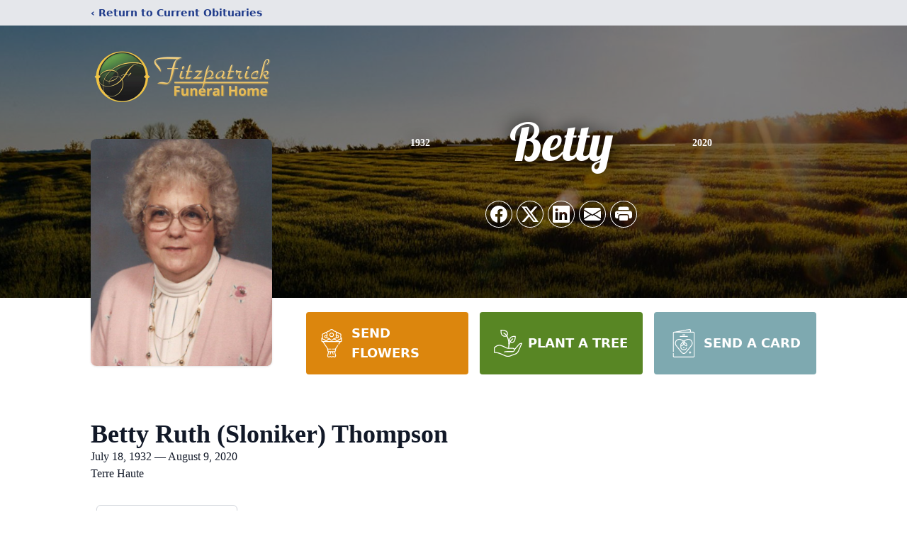

--- FILE ---
content_type: text/html; charset=utf-8
request_url: https://www.google.com/recaptcha/enterprise/anchor?ar=1&k=6LdgFSYpAAAAALUjCVDV_d86Rey9z-NB6TAeRjHK&co=aHR0cHM6Ly93d3cuZml0enBhdHJpY2stZnVuZXJhbGhvbWUuY29tOjQ0Mw..&hl=en&type=image&v=PoyoqOPhxBO7pBk68S4YbpHZ&theme=light&size=invisible&badge=bottomright&anchor-ms=20000&execute-ms=30000&cb=i56vdptcdtyp
body_size: 48834
content:
<!DOCTYPE HTML><html dir="ltr" lang="en"><head><meta http-equiv="Content-Type" content="text/html; charset=UTF-8">
<meta http-equiv="X-UA-Compatible" content="IE=edge">
<title>reCAPTCHA</title>
<style type="text/css">
/* cyrillic-ext */
@font-face {
  font-family: 'Roboto';
  font-style: normal;
  font-weight: 400;
  font-stretch: 100%;
  src: url(//fonts.gstatic.com/s/roboto/v48/KFO7CnqEu92Fr1ME7kSn66aGLdTylUAMa3GUBHMdazTgWw.woff2) format('woff2');
  unicode-range: U+0460-052F, U+1C80-1C8A, U+20B4, U+2DE0-2DFF, U+A640-A69F, U+FE2E-FE2F;
}
/* cyrillic */
@font-face {
  font-family: 'Roboto';
  font-style: normal;
  font-weight: 400;
  font-stretch: 100%;
  src: url(//fonts.gstatic.com/s/roboto/v48/KFO7CnqEu92Fr1ME7kSn66aGLdTylUAMa3iUBHMdazTgWw.woff2) format('woff2');
  unicode-range: U+0301, U+0400-045F, U+0490-0491, U+04B0-04B1, U+2116;
}
/* greek-ext */
@font-face {
  font-family: 'Roboto';
  font-style: normal;
  font-weight: 400;
  font-stretch: 100%;
  src: url(//fonts.gstatic.com/s/roboto/v48/KFO7CnqEu92Fr1ME7kSn66aGLdTylUAMa3CUBHMdazTgWw.woff2) format('woff2');
  unicode-range: U+1F00-1FFF;
}
/* greek */
@font-face {
  font-family: 'Roboto';
  font-style: normal;
  font-weight: 400;
  font-stretch: 100%;
  src: url(//fonts.gstatic.com/s/roboto/v48/KFO7CnqEu92Fr1ME7kSn66aGLdTylUAMa3-UBHMdazTgWw.woff2) format('woff2');
  unicode-range: U+0370-0377, U+037A-037F, U+0384-038A, U+038C, U+038E-03A1, U+03A3-03FF;
}
/* math */
@font-face {
  font-family: 'Roboto';
  font-style: normal;
  font-weight: 400;
  font-stretch: 100%;
  src: url(//fonts.gstatic.com/s/roboto/v48/KFO7CnqEu92Fr1ME7kSn66aGLdTylUAMawCUBHMdazTgWw.woff2) format('woff2');
  unicode-range: U+0302-0303, U+0305, U+0307-0308, U+0310, U+0312, U+0315, U+031A, U+0326-0327, U+032C, U+032F-0330, U+0332-0333, U+0338, U+033A, U+0346, U+034D, U+0391-03A1, U+03A3-03A9, U+03B1-03C9, U+03D1, U+03D5-03D6, U+03F0-03F1, U+03F4-03F5, U+2016-2017, U+2034-2038, U+203C, U+2040, U+2043, U+2047, U+2050, U+2057, U+205F, U+2070-2071, U+2074-208E, U+2090-209C, U+20D0-20DC, U+20E1, U+20E5-20EF, U+2100-2112, U+2114-2115, U+2117-2121, U+2123-214F, U+2190, U+2192, U+2194-21AE, U+21B0-21E5, U+21F1-21F2, U+21F4-2211, U+2213-2214, U+2216-22FF, U+2308-230B, U+2310, U+2319, U+231C-2321, U+2336-237A, U+237C, U+2395, U+239B-23B7, U+23D0, U+23DC-23E1, U+2474-2475, U+25AF, U+25B3, U+25B7, U+25BD, U+25C1, U+25CA, U+25CC, U+25FB, U+266D-266F, U+27C0-27FF, U+2900-2AFF, U+2B0E-2B11, U+2B30-2B4C, U+2BFE, U+3030, U+FF5B, U+FF5D, U+1D400-1D7FF, U+1EE00-1EEFF;
}
/* symbols */
@font-face {
  font-family: 'Roboto';
  font-style: normal;
  font-weight: 400;
  font-stretch: 100%;
  src: url(//fonts.gstatic.com/s/roboto/v48/KFO7CnqEu92Fr1ME7kSn66aGLdTylUAMaxKUBHMdazTgWw.woff2) format('woff2');
  unicode-range: U+0001-000C, U+000E-001F, U+007F-009F, U+20DD-20E0, U+20E2-20E4, U+2150-218F, U+2190, U+2192, U+2194-2199, U+21AF, U+21E6-21F0, U+21F3, U+2218-2219, U+2299, U+22C4-22C6, U+2300-243F, U+2440-244A, U+2460-24FF, U+25A0-27BF, U+2800-28FF, U+2921-2922, U+2981, U+29BF, U+29EB, U+2B00-2BFF, U+4DC0-4DFF, U+FFF9-FFFB, U+10140-1018E, U+10190-1019C, U+101A0, U+101D0-101FD, U+102E0-102FB, U+10E60-10E7E, U+1D2C0-1D2D3, U+1D2E0-1D37F, U+1F000-1F0FF, U+1F100-1F1AD, U+1F1E6-1F1FF, U+1F30D-1F30F, U+1F315, U+1F31C, U+1F31E, U+1F320-1F32C, U+1F336, U+1F378, U+1F37D, U+1F382, U+1F393-1F39F, U+1F3A7-1F3A8, U+1F3AC-1F3AF, U+1F3C2, U+1F3C4-1F3C6, U+1F3CA-1F3CE, U+1F3D4-1F3E0, U+1F3ED, U+1F3F1-1F3F3, U+1F3F5-1F3F7, U+1F408, U+1F415, U+1F41F, U+1F426, U+1F43F, U+1F441-1F442, U+1F444, U+1F446-1F449, U+1F44C-1F44E, U+1F453, U+1F46A, U+1F47D, U+1F4A3, U+1F4B0, U+1F4B3, U+1F4B9, U+1F4BB, U+1F4BF, U+1F4C8-1F4CB, U+1F4D6, U+1F4DA, U+1F4DF, U+1F4E3-1F4E6, U+1F4EA-1F4ED, U+1F4F7, U+1F4F9-1F4FB, U+1F4FD-1F4FE, U+1F503, U+1F507-1F50B, U+1F50D, U+1F512-1F513, U+1F53E-1F54A, U+1F54F-1F5FA, U+1F610, U+1F650-1F67F, U+1F687, U+1F68D, U+1F691, U+1F694, U+1F698, U+1F6AD, U+1F6B2, U+1F6B9-1F6BA, U+1F6BC, U+1F6C6-1F6CF, U+1F6D3-1F6D7, U+1F6E0-1F6EA, U+1F6F0-1F6F3, U+1F6F7-1F6FC, U+1F700-1F7FF, U+1F800-1F80B, U+1F810-1F847, U+1F850-1F859, U+1F860-1F887, U+1F890-1F8AD, U+1F8B0-1F8BB, U+1F8C0-1F8C1, U+1F900-1F90B, U+1F93B, U+1F946, U+1F984, U+1F996, U+1F9E9, U+1FA00-1FA6F, U+1FA70-1FA7C, U+1FA80-1FA89, U+1FA8F-1FAC6, U+1FACE-1FADC, U+1FADF-1FAE9, U+1FAF0-1FAF8, U+1FB00-1FBFF;
}
/* vietnamese */
@font-face {
  font-family: 'Roboto';
  font-style: normal;
  font-weight: 400;
  font-stretch: 100%;
  src: url(//fonts.gstatic.com/s/roboto/v48/KFO7CnqEu92Fr1ME7kSn66aGLdTylUAMa3OUBHMdazTgWw.woff2) format('woff2');
  unicode-range: U+0102-0103, U+0110-0111, U+0128-0129, U+0168-0169, U+01A0-01A1, U+01AF-01B0, U+0300-0301, U+0303-0304, U+0308-0309, U+0323, U+0329, U+1EA0-1EF9, U+20AB;
}
/* latin-ext */
@font-face {
  font-family: 'Roboto';
  font-style: normal;
  font-weight: 400;
  font-stretch: 100%;
  src: url(//fonts.gstatic.com/s/roboto/v48/KFO7CnqEu92Fr1ME7kSn66aGLdTylUAMa3KUBHMdazTgWw.woff2) format('woff2');
  unicode-range: U+0100-02BA, U+02BD-02C5, U+02C7-02CC, U+02CE-02D7, U+02DD-02FF, U+0304, U+0308, U+0329, U+1D00-1DBF, U+1E00-1E9F, U+1EF2-1EFF, U+2020, U+20A0-20AB, U+20AD-20C0, U+2113, U+2C60-2C7F, U+A720-A7FF;
}
/* latin */
@font-face {
  font-family: 'Roboto';
  font-style: normal;
  font-weight: 400;
  font-stretch: 100%;
  src: url(//fonts.gstatic.com/s/roboto/v48/KFO7CnqEu92Fr1ME7kSn66aGLdTylUAMa3yUBHMdazQ.woff2) format('woff2');
  unicode-range: U+0000-00FF, U+0131, U+0152-0153, U+02BB-02BC, U+02C6, U+02DA, U+02DC, U+0304, U+0308, U+0329, U+2000-206F, U+20AC, U+2122, U+2191, U+2193, U+2212, U+2215, U+FEFF, U+FFFD;
}
/* cyrillic-ext */
@font-face {
  font-family: 'Roboto';
  font-style: normal;
  font-weight: 500;
  font-stretch: 100%;
  src: url(//fonts.gstatic.com/s/roboto/v48/KFO7CnqEu92Fr1ME7kSn66aGLdTylUAMa3GUBHMdazTgWw.woff2) format('woff2');
  unicode-range: U+0460-052F, U+1C80-1C8A, U+20B4, U+2DE0-2DFF, U+A640-A69F, U+FE2E-FE2F;
}
/* cyrillic */
@font-face {
  font-family: 'Roboto';
  font-style: normal;
  font-weight: 500;
  font-stretch: 100%;
  src: url(//fonts.gstatic.com/s/roboto/v48/KFO7CnqEu92Fr1ME7kSn66aGLdTylUAMa3iUBHMdazTgWw.woff2) format('woff2');
  unicode-range: U+0301, U+0400-045F, U+0490-0491, U+04B0-04B1, U+2116;
}
/* greek-ext */
@font-face {
  font-family: 'Roboto';
  font-style: normal;
  font-weight: 500;
  font-stretch: 100%;
  src: url(//fonts.gstatic.com/s/roboto/v48/KFO7CnqEu92Fr1ME7kSn66aGLdTylUAMa3CUBHMdazTgWw.woff2) format('woff2');
  unicode-range: U+1F00-1FFF;
}
/* greek */
@font-face {
  font-family: 'Roboto';
  font-style: normal;
  font-weight: 500;
  font-stretch: 100%;
  src: url(//fonts.gstatic.com/s/roboto/v48/KFO7CnqEu92Fr1ME7kSn66aGLdTylUAMa3-UBHMdazTgWw.woff2) format('woff2');
  unicode-range: U+0370-0377, U+037A-037F, U+0384-038A, U+038C, U+038E-03A1, U+03A3-03FF;
}
/* math */
@font-face {
  font-family: 'Roboto';
  font-style: normal;
  font-weight: 500;
  font-stretch: 100%;
  src: url(//fonts.gstatic.com/s/roboto/v48/KFO7CnqEu92Fr1ME7kSn66aGLdTylUAMawCUBHMdazTgWw.woff2) format('woff2');
  unicode-range: U+0302-0303, U+0305, U+0307-0308, U+0310, U+0312, U+0315, U+031A, U+0326-0327, U+032C, U+032F-0330, U+0332-0333, U+0338, U+033A, U+0346, U+034D, U+0391-03A1, U+03A3-03A9, U+03B1-03C9, U+03D1, U+03D5-03D6, U+03F0-03F1, U+03F4-03F5, U+2016-2017, U+2034-2038, U+203C, U+2040, U+2043, U+2047, U+2050, U+2057, U+205F, U+2070-2071, U+2074-208E, U+2090-209C, U+20D0-20DC, U+20E1, U+20E5-20EF, U+2100-2112, U+2114-2115, U+2117-2121, U+2123-214F, U+2190, U+2192, U+2194-21AE, U+21B0-21E5, U+21F1-21F2, U+21F4-2211, U+2213-2214, U+2216-22FF, U+2308-230B, U+2310, U+2319, U+231C-2321, U+2336-237A, U+237C, U+2395, U+239B-23B7, U+23D0, U+23DC-23E1, U+2474-2475, U+25AF, U+25B3, U+25B7, U+25BD, U+25C1, U+25CA, U+25CC, U+25FB, U+266D-266F, U+27C0-27FF, U+2900-2AFF, U+2B0E-2B11, U+2B30-2B4C, U+2BFE, U+3030, U+FF5B, U+FF5D, U+1D400-1D7FF, U+1EE00-1EEFF;
}
/* symbols */
@font-face {
  font-family: 'Roboto';
  font-style: normal;
  font-weight: 500;
  font-stretch: 100%;
  src: url(//fonts.gstatic.com/s/roboto/v48/KFO7CnqEu92Fr1ME7kSn66aGLdTylUAMaxKUBHMdazTgWw.woff2) format('woff2');
  unicode-range: U+0001-000C, U+000E-001F, U+007F-009F, U+20DD-20E0, U+20E2-20E4, U+2150-218F, U+2190, U+2192, U+2194-2199, U+21AF, U+21E6-21F0, U+21F3, U+2218-2219, U+2299, U+22C4-22C6, U+2300-243F, U+2440-244A, U+2460-24FF, U+25A0-27BF, U+2800-28FF, U+2921-2922, U+2981, U+29BF, U+29EB, U+2B00-2BFF, U+4DC0-4DFF, U+FFF9-FFFB, U+10140-1018E, U+10190-1019C, U+101A0, U+101D0-101FD, U+102E0-102FB, U+10E60-10E7E, U+1D2C0-1D2D3, U+1D2E0-1D37F, U+1F000-1F0FF, U+1F100-1F1AD, U+1F1E6-1F1FF, U+1F30D-1F30F, U+1F315, U+1F31C, U+1F31E, U+1F320-1F32C, U+1F336, U+1F378, U+1F37D, U+1F382, U+1F393-1F39F, U+1F3A7-1F3A8, U+1F3AC-1F3AF, U+1F3C2, U+1F3C4-1F3C6, U+1F3CA-1F3CE, U+1F3D4-1F3E0, U+1F3ED, U+1F3F1-1F3F3, U+1F3F5-1F3F7, U+1F408, U+1F415, U+1F41F, U+1F426, U+1F43F, U+1F441-1F442, U+1F444, U+1F446-1F449, U+1F44C-1F44E, U+1F453, U+1F46A, U+1F47D, U+1F4A3, U+1F4B0, U+1F4B3, U+1F4B9, U+1F4BB, U+1F4BF, U+1F4C8-1F4CB, U+1F4D6, U+1F4DA, U+1F4DF, U+1F4E3-1F4E6, U+1F4EA-1F4ED, U+1F4F7, U+1F4F9-1F4FB, U+1F4FD-1F4FE, U+1F503, U+1F507-1F50B, U+1F50D, U+1F512-1F513, U+1F53E-1F54A, U+1F54F-1F5FA, U+1F610, U+1F650-1F67F, U+1F687, U+1F68D, U+1F691, U+1F694, U+1F698, U+1F6AD, U+1F6B2, U+1F6B9-1F6BA, U+1F6BC, U+1F6C6-1F6CF, U+1F6D3-1F6D7, U+1F6E0-1F6EA, U+1F6F0-1F6F3, U+1F6F7-1F6FC, U+1F700-1F7FF, U+1F800-1F80B, U+1F810-1F847, U+1F850-1F859, U+1F860-1F887, U+1F890-1F8AD, U+1F8B0-1F8BB, U+1F8C0-1F8C1, U+1F900-1F90B, U+1F93B, U+1F946, U+1F984, U+1F996, U+1F9E9, U+1FA00-1FA6F, U+1FA70-1FA7C, U+1FA80-1FA89, U+1FA8F-1FAC6, U+1FACE-1FADC, U+1FADF-1FAE9, U+1FAF0-1FAF8, U+1FB00-1FBFF;
}
/* vietnamese */
@font-face {
  font-family: 'Roboto';
  font-style: normal;
  font-weight: 500;
  font-stretch: 100%;
  src: url(//fonts.gstatic.com/s/roboto/v48/KFO7CnqEu92Fr1ME7kSn66aGLdTylUAMa3OUBHMdazTgWw.woff2) format('woff2');
  unicode-range: U+0102-0103, U+0110-0111, U+0128-0129, U+0168-0169, U+01A0-01A1, U+01AF-01B0, U+0300-0301, U+0303-0304, U+0308-0309, U+0323, U+0329, U+1EA0-1EF9, U+20AB;
}
/* latin-ext */
@font-face {
  font-family: 'Roboto';
  font-style: normal;
  font-weight: 500;
  font-stretch: 100%;
  src: url(//fonts.gstatic.com/s/roboto/v48/KFO7CnqEu92Fr1ME7kSn66aGLdTylUAMa3KUBHMdazTgWw.woff2) format('woff2');
  unicode-range: U+0100-02BA, U+02BD-02C5, U+02C7-02CC, U+02CE-02D7, U+02DD-02FF, U+0304, U+0308, U+0329, U+1D00-1DBF, U+1E00-1E9F, U+1EF2-1EFF, U+2020, U+20A0-20AB, U+20AD-20C0, U+2113, U+2C60-2C7F, U+A720-A7FF;
}
/* latin */
@font-face {
  font-family: 'Roboto';
  font-style: normal;
  font-weight: 500;
  font-stretch: 100%;
  src: url(//fonts.gstatic.com/s/roboto/v48/KFO7CnqEu92Fr1ME7kSn66aGLdTylUAMa3yUBHMdazQ.woff2) format('woff2');
  unicode-range: U+0000-00FF, U+0131, U+0152-0153, U+02BB-02BC, U+02C6, U+02DA, U+02DC, U+0304, U+0308, U+0329, U+2000-206F, U+20AC, U+2122, U+2191, U+2193, U+2212, U+2215, U+FEFF, U+FFFD;
}
/* cyrillic-ext */
@font-face {
  font-family: 'Roboto';
  font-style: normal;
  font-weight: 900;
  font-stretch: 100%;
  src: url(//fonts.gstatic.com/s/roboto/v48/KFO7CnqEu92Fr1ME7kSn66aGLdTylUAMa3GUBHMdazTgWw.woff2) format('woff2');
  unicode-range: U+0460-052F, U+1C80-1C8A, U+20B4, U+2DE0-2DFF, U+A640-A69F, U+FE2E-FE2F;
}
/* cyrillic */
@font-face {
  font-family: 'Roboto';
  font-style: normal;
  font-weight: 900;
  font-stretch: 100%;
  src: url(//fonts.gstatic.com/s/roboto/v48/KFO7CnqEu92Fr1ME7kSn66aGLdTylUAMa3iUBHMdazTgWw.woff2) format('woff2');
  unicode-range: U+0301, U+0400-045F, U+0490-0491, U+04B0-04B1, U+2116;
}
/* greek-ext */
@font-face {
  font-family: 'Roboto';
  font-style: normal;
  font-weight: 900;
  font-stretch: 100%;
  src: url(//fonts.gstatic.com/s/roboto/v48/KFO7CnqEu92Fr1ME7kSn66aGLdTylUAMa3CUBHMdazTgWw.woff2) format('woff2');
  unicode-range: U+1F00-1FFF;
}
/* greek */
@font-face {
  font-family: 'Roboto';
  font-style: normal;
  font-weight: 900;
  font-stretch: 100%;
  src: url(//fonts.gstatic.com/s/roboto/v48/KFO7CnqEu92Fr1ME7kSn66aGLdTylUAMa3-UBHMdazTgWw.woff2) format('woff2');
  unicode-range: U+0370-0377, U+037A-037F, U+0384-038A, U+038C, U+038E-03A1, U+03A3-03FF;
}
/* math */
@font-face {
  font-family: 'Roboto';
  font-style: normal;
  font-weight: 900;
  font-stretch: 100%;
  src: url(//fonts.gstatic.com/s/roboto/v48/KFO7CnqEu92Fr1ME7kSn66aGLdTylUAMawCUBHMdazTgWw.woff2) format('woff2');
  unicode-range: U+0302-0303, U+0305, U+0307-0308, U+0310, U+0312, U+0315, U+031A, U+0326-0327, U+032C, U+032F-0330, U+0332-0333, U+0338, U+033A, U+0346, U+034D, U+0391-03A1, U+03A3-03A9, U+03B1-03C9, U+03D1, U+03D5-03D6, U+03F0-03F1, U+03F4-03F5, U+2016-2017, U+2034-2038, U+203C, U+2040, U+2043, U+2047, U+2050, U+2057, U+205F, U+2070-2071, U+2074-208E, U+2090-209C, U+20D0-20DC, U+20E1, U+20E5-20EF, U+2100-2112, U+2114-2115, U+2117-2121, U+2123-214F, U+2190, U+2192, U+2194-21AE, U+21B0-21E5, U+21F1-21F2, U+21F4-2211, U+2213-2214, U+2216-22FF, U+2308-230B, U+2310, U+2319, U+231C-2321, U+2336-237A, U+237C, U+2395, U+239B-23B7, U+23D0, U+23DC-23E1, U+2474-2475, U+25AF, U+25B3, U+25B7, U+25BD, U+25C1, U+25CA, U+25CC, U+25FB, U+266D-266F, U+27C0-27FF, U+2900-2AFF, U+2B0E-2B11, U+2B30-2B4C, U+2BFE, U+3030, U+FF5B, U+FF5D, U+1D400-1D7FF, U+1EE00-1EEFF;
}
/* symbols */
@font-face {
  font-family: 'Roboto';
  font-style: normal;
  font-weight: 900;
  font-stretch: 100%;
  src: url(//fonts.gstatic.com/s/roboto/v48/KFO7CnqEu92Fr1ME7kSn66aGLdTylUAMaxKUBHMdazTgWw.woff2) format('woff2');
  unicode-range: U+0001-000C, U+000E-001F, U+007F-009F, U+20DD-20E0, U+20E2-20E4, U+2150-218F, U+2190, U+2192, U+2194-2199, U+21AF, U+21E6-21F0, U+21F3, U+2218-2219, U+2299, U+22C4-22C6, U+2300-243F, U+2440-244A, U+2460-24FF, U+25A0-27BF, U+2800-28FF, U+2921-2922, U+2981, U+29BF, U+29EB, U+2B00-2BFF, U+4DC0-4DFF, U+FFF9-FFFB, U+10140-1018E, U+10190-1019C, U+101A0, U+101D0-101FD, U+102E0-102FB, U+10E60-10E7E, U+1D2C0-1D2D3, U+1D2E0-1D37F, U+1F000-1F0FF, U+1F100-1F1AD, U+1F1E6-1F1FF, U+1F30D-1F30F, U+1F315, U+1F31C, U+1F31E, U+1F320-1F32C, U+1F336, U+1F378, U+1F37D, U+1F382, U+1F393-1F39F, U+1F3A7-1F3A8, U+1F3AC-1F3AF, U+1F3C2, U+1F3C4-1F3C6, U+1F3CA-1F3CE, U+1F3D4-1F3E0, U+1F3ED, U+1F3F1-1F3F3, U+1F3F5-1F3F7, U+1F408, U+1F415, U+1F41F, U+1F426, U+1F43F, U+1F441-1F442, U+1F444, U+1F446-1F449, U+1F44C-1F44E, U+1F453, U+1F46A, U+1F47D, U+1F4A3, U+1F4B0, U+1F4B3, U+1F4B9, U+1F4BB, U+1F4BF, U+1F4C8-1F4CB, U+1F4D6, U+1F4DA, U+1F4DF, U+1F4E3-1F4E6, U+1F4EA-1F4ED, U+1F4F7, U+1F4F9-1F4FB, U+1F4FD-1F4FE, U+1F503, U+1F507-1F50B, U+1F50D, U+1F512-1F513, U+1F53E-1F54A, U+1F54F-1F5FA, U+1F610, U+1F650-1F67F, U+1F687, U+1F68D, U+1F691, U+1F694, U+1F698, U+1F6AD, U+1F6B2, U+1F6B9-1F6BA, U+1F6BC, U+1F6C6-1F6CF, U+1F6D3-1F6D7, U+1F6E0-1F6EA, U+1F6F0-1F6F3, U+1F6F7-1F6FC, U+1F700-1F7FF, U+1F800-1F80B, U+1F810-1F847, U+1F850-1F859, U+1F860-1F887, U+1F890-1F8AD, U+1F8B0-1F8BB, U+1F8C0-1F8C1, U+1F900-1F90B, U+1F93B, U+1F946, U+1F984, U+1F996, U+1F9E9, U+1FA00-1FA6F, U+1FA70-1FA7C, U+1FA80-1FA89, U+1FA8F-1FAC6, U+1FACE-1FADC, U+1FADF-1FAE9, U+1FAF0-1FAF8, U+1FB00-1FBFF;
}
/* vietnamese */
@font-face {
  font-family: 'Roboto';
  font-style: normal;
  font-weight: 900;
  font-stretch: 100%;
  src: url(//fonts.gstatic.com/s/roboto/v48/KFO7CnqEu92Fr1ME7kSn66aGLdTylUAMa3OUBHMdazTgWw.woff2) format('woff2');
  unicode-range: U+0102-0103, U+0110-0111, U+0128-0129, U+0168-0169, U+01A0-01A1, U+01AF-01B0, U+0300-0301, U+0303-0304, U+0308-0309, U+0323, U+0329, U+1EA0-1EF9, U+20AB;
}
/* latin-ext */
@font-face {
  font-family: 'Roboto';
  font-style: normal;
  font-weight: 900;
  font-stretch: 100%;
  src: url(//fonts.gstatic.com/s/roboto/v48/KFO7CnqEu92Fr1ME7kSn66aGLdTylUAMa3KUBHMdazTgWw.woff2) format('woff2');
  unicode-range: U+0100-02BA, U+02BD-02C5, U+02C7-02CC, U+02CE-02D7, U+02DD-02FF, U+0304, U+0308, U+0329, U+1D00-1DBF, U+1E00-1E9F, U+1EF2-1EFF, U+2020, U+20A0-20AB, U+20AD-20C0, U+2113, U+2C60-2C7F, U+A720-A7FF;
}
/* latin */
@font-face {
  font-family: 'Roboto';
  font-style: normal;
  font-weight: 900;
  font-stretch: 100%;
  src: url(//fonts.gstatic.com/s/roboto/v48/KFO7CnqEu92Fr1ME7kSn66aGLdTylUAMa3yUBHMdazQ.woff2) format('woff2');
  unicode-range: U+0000-00FF, U+0131, U+0152-0153, U+02BB-02BC, U+02C6, U+02DA, U+02DC, U+0304, U+0308, U+0329, U+2000-206F, U+20AC, U+2122, U+2191, U+2193, U+2212, U+2215, U+FEFF, U+FFFD;
}

</style>
<link rel="stylesheet" type="text/css" href="https://www.gstatic.com/recaptcha/releases/PoyoqOPhxBO7pBk68S4YbpHZ/styles__ltr.css">
<script nonce="WCjnH5V3EtuSCV54O0wCWQ" type="text/javascript">window['__recaptcha_api'] = 'https://www.google.com/recaptcha/enterprise/';</script>
<script type="text/javascript" src="https://www.gstatic.com/recaptcha/releases/PoyoqOPhxBO7pBk68S4YbpHZ/recaptcha__en.js" nonce="WCjnH5V3EtuSCV54O0wCWQ">
      
    </script></head>
<body><div id="rc-anchor-alert" class="rc-anchor-alert"></div>
<input type="hidden" id="recaptcha-token" value="[base64]">
<script type="text/javascript" nonce="WCjnH5V3EtuSCV54O0wCWQ">
      recaptcha.anchor.Main.init("[\x22ainput\x22,[\x22bgdata\x22,\x22\x22,\[base64]/[base64]/[base64]/KE4oMTI0LHYsdi5HKSxMWihsLHYpKTpOKDEyNCx2LGwpLFYpLHYpLFQpKSxGKDE3MSx2KX0scjc9ZnVuY3Rpb24obCl7cmV0dXJuIGx9LEM9ZnVuY3Rpb24obCxWLHYpe04odixsLFYpLFZbYWtdPTI3OTZ9LG49ZnVuY3Rpb24obCxWKXtWLlg9KChWLlg/[base64]/[base64]/[base64]/[base64]/[base64]/[base64]/[base64]/[base64]/[base64]/[base64]/[base64]\\u003d\x22,\[base64]\x22,\x22Zgliw6ZELmHCm8O3I8OHwqzDv8Kcw5/Doxk4w5vCs8KQwpILw6jChyjCm8OIwp/CusKDwqcpISXCsFFIasOuZsKgaMKCBMO0XsO7w5R6EAXDmsKsbMOWbzt3A8Kdw7YLw63Cm8Kawqcww6zDs8O7w7/DpXdsQxxKVDx4Ky7Dl8OYw7DCrcO8VjxEACfCnsKGKkxDw75ZZ0hYw7QveS9YDcKHw7/CogIjaMOmW8OxY8K2w7dLw7PDrSRqw5vDpsOAccKWFcKGI8O/[base64]/[base64]/wpcramRhw6EAwq7CqMO3w61zB8K6YMODDMKSA1fChWrDqwMtw7XCpsOzbi4+QmrDuzggL0nCgMKYT2bDsDnDlUnCuGoNw49KbD/CmMODWcKNw5jCpMK1w5XCgk8/JMKiVyHDocKFw4/CjyHCiCrClsOyR8O9VcKNw51bwr/[base64]/DglDDn8K1NcO/w5TCuz4bwrXCsFTDoXUQanvDhxJHwqcQNcO2w6Bzwoxnw60Lw7Emw5xjPMKFw4Yww7rDtyENSQvCv8OIFMOnPMO3w7gvDcODSRfCjXAawo7CtBTDnUh5wplhw4JVHC8BEjTDtALDssOgNsO4cTLDicK9w41LLzZmw43CuMKCaiHClAdCw5/[base64]/DmsKrw5TCoBE6S8KHW8K2w6oCIhvCncOBwogWHsKNU8OnEW7DhMK4wrFHF0BTQjLCg3/CuMKqIkPDm1hsw67CtznDiU3DqMK3CW7Di2HCqcKbZEoawqV5w54bOsO6bEIIw7rCuWPClcK5NkjCvmnCti94wprDgVPCrMOAwrrCp2kFc8OmCsKlwrU0UsKiw75BYMKBwqHDpwVzQ34YXUzCrzBTwoYQI3I8aBUYw6gzwr/[base64]/[base64]/DiMOhwq/[base64]/CoMOOej/[base64]/Ck2ZJw7jDhhXDsiLDtsK0YiHDtcOTwozDgMKew5QEagIqw5clOcOxRcOaKlzCnMKXwrbCj8KgEsKXwosjXcKZwprCvcKMwqlLUMKOd8KhfyPCoMOhwqEowq93wqXCmgLCscOkw4PDvC3DlcKFw5zDn8KhCsKibUhyw6HCiEoIb8KCwr/DuMKfw4zCgsK7S8Kzw73Dp8KjL8OHwqnDs8O9wp/Dj2hTJ0k0w4nCnh3CkSsIw6hYaAxaw7QOYMOjw68nwqXDjsOBI8KiOyV2aSbCjcOoAzl0VcKswqgQJMKOw4PDkCsKcsKnIsOyw7jDkTjDqcOqw5B5GMOFw53DoDpywo7CvsK2wrgsXSpVdcO9Sg/ClAocwrkkw4zCqgXCrDjDisKsw6UOwp/[base64]/[base64]/DsirDvhjDvDXDssK6w7rDsDZkwoA7fsOawpHCimDCnsOmUMOpw6HDnwY2dEDDr8O6wrLDgWk0MkzDmcKuY8O6w5F/[base64]/Csk4qVQvDilFEasOTN8OrDx7Cl1zDlw3CnFDDgSPDucOaGnlqw7vDmMOxIXjCi8KmQ8Oowrt6wpTDlcKdwpPCjsOcw6vDjsOkGsK2WH/[base64]/CmcKTwrkvw53CucOXw6PDmELClMK7wrjDqFjCicOuw6PDm1zDoMK3cD3CiMKOw5/[base64]/DjcKtw63DkBVPFQN6AcKoWMK7S8OHeMKRVAwXwqp3wpQTwpxkaXfDmBEqE8KzKsKBw70Jwq3DkMKIXkrDvWEgw4UVwrLCgFJcwq9Kwpk/EmvDvFZhJmxOw7TDq8OeUMKHKFLCsMO/wqR+w4TCh8OtB8Kcwp9Zw5M8O0kywoZWFVzDvAzCuT7DqEvDqz3Drm5Pw5LCnRTDlcOxw5LCgCbCjcK9TiFswrFfwos/wp/DrsOGCjVLwodqwqBEdMOPBsKoBsK0WUBgDcKHFTbCiMKKd8KVLwQAwp7Cn8Ksw6vCpcO/OW0mw7AqGiPDlEXDscOpLcK1wovDmzTDl8O/[base64]/DmMOVagLDln/[base64]/CpXnDtMK/f8OQw7PCo8OwaylIw5fDocOuX1rDiSN4w6vDoDoIwrELJHbDqyhBw7YXSl3Dug7DhFDCrV0xM30QPsOJw6NARsKpCi7DgcOhwpPDqcKxZsOJZsKhwpPDnyLCh8OgU25SwqXCr33DnsKZCcKNAsOyw4PDgsK/OcKsw5vCtsOldsOpw6fCvsKRwonCnsODXCIBw4fDhRzCpMKhw4NGc8KNw41PZsOdAMOCBSPCh8O0E8OYTsKswrIuaMOVwoHDvTUlwokfEmw5IMOxDC/[base64]/w7TCij1cwq9gY3DDpcKOwoBqeVsGYEBCS2TDisKFUyoHKARKQcO+MMOVFsKYdhHCqsK9Ng3Du8K5JcKTw7DDgxl5ByYcwqgsHcO3wqvCuzhlDcK9Wy/DhsKUwpJbw7UYB8OYDwrDthnCkgVyw6Mmw7HDiMKSw43CgGcRO1F/YsOMPMODKcOuwqDDtRZSwrvCgsO3KgUfd8KjWMOKwqnCosOjMl3CtsK9w7wywoMMHnnCt8KWfy/[base64]/DnXXDlg7DkMOQw4HDlnZWcD1CwrHDoS87w6jChknChU/[base64]/[base64]/CjBNpw6HDlR9uw7zDusKvXjRFBEzDogzDjhkfNGxrw55VwrQcPMO9wpLCt8KVTngQwqVxARLCk8Orw6w5wptgw5nCtDTCssOpQiDDuBx8ecOJTS7DjyE2XsKTw5I3KVBEcMOJw4x0fMKcJcOrMkB8NQ3DvMORXMKeZ0vCoMKFLHLCm1/CnwwqwrPDhTwmZMOfwq/[base64]/CpGpge1LDp8OuwpFTBsKlw4TCsMKgSF3CtD7DhcOmC8KlwqglwozCt8O7wqPDv8KJP8Oxw6jCpXM/[base64]/DmsOcLsKPd8KkZ31dwozCs115dUjChw1ZdcKoJw8pwqrCvMKcQkzDp8K2ZMKcw4/CsMKbB8OtwpRjwpPCscKOBcO0w7jCqsKeQ8K5LH7CkSDClw0nWsK+w7zCvMOLw61Jw74FLsKNw6VaOzrChANBN8OIEsKeWTAVw6V0eMO3XMKzwrnDjsKzwrFMRQvCmcOawrvCiTfDpTTDtsOqSsOmwqPDlX/DumLDsFnDgnAkwrMqSsO9w5/[base64]/wo3CucO0GSl5w6PDvzZhXA/DuSHDpEoHwplww4zDvcKrHjtiw4YXfsKkMTnDjk5uWcK6wovDjQXCpcKYw4sDVSvCgEYzOXrCshgcw4jChU1owojDlsKjT3HCs8OWw5fDjzpBJWs1w610bjjCr24cw5fDssKTwpjDnxLCk8OJdU3CklHClQhUFR5hwqgEXsOvAsK/w5TDlyHDpXTDj3Ugejw6wpA/D8KGwolzw6sBYk9lE8OzdRzCn8OkWRkkwpjDhmfCn3fDmTjCqx4iXWkDw6JTw6zDhn3DukTDtcOpw6ExwpPCiXNwFhFQwrfCo34AEzl2QBjCn8Oaw48/wqwhw5s6IcKRZsKZw6cDwoYZbWTCscOcw6NdwrrCuAoywpAFYMOrw6XDgcOaOsKIEGDCucKQw6nDsipqYmg9wqN9KMKROcK8fBjDl8Ovw7DDlcOFKsOSAnwkMGdIwoHCtQgCw6/[base64]/wqDDj0/Ct0oOwpdDw7XDrsOXY0xDLVzCqcOdwqLDhsKCeMOSbMOTJ8KeQMKDNsOhWQ3CuBVQOMKrwprDosKAwovCs1k1MsK7wqHDl8OIZ1ArwozDmMKMJVDCu28qXDXCmAUmbcOCeg7DrRAOeXnDh8K5QizCkGcywr9rNsOIUcK9w6/DmMO4woBFwrPCuhrDu8Okw4jCrmAVwq/CpcKWw4ZGwpJZJcKNw6ojOcKEUHEQw5DCvMOfwp1hwrdHwqTCiMKrGMOpTcOQOsKnE8KTw7wILBLDpWfDqMOEwp42cMOuO8KPNjbDvMK1wpEXwprCnB3DtSPCjMKZw6J2w64XHMK/wpvDlsOCLMKkYsOXwqvDt2gcw6BJUltswpUvwpwgwospbxo8w6vCmCI9JcKowq1dwrnDiQ3Dr09yVyTCnHXDi8KPw6NTwpfCkUvDusO9w77DksOgSigFwqjCk8OkDMO3w4/DiUzCnCzCicOOw7fDssKQa0bDkDHDhnHDvsK+QcOHcEUbYwQ0w5TChicZwrvDusO/[base64]/wr4bCFdgw5/DhRDCpxHDl8Kxw4AIBEHDs8KIFcOuwp5wGX7CpsK7JMKtwoDCp8OpRsOaEy1REsOhJj1Rw6zDpcKITsOZwrtHe8KyDVB4TAF9w71wRcKgwqbCiGDDmHvDvng3w7nDpsOTw5DCjMOMbsK+XwcOwrIVw40zQ8OWw55DPHRIwqhWPkg/bMKVw5vCi8OlKsOywqnDjVfDvDrCnzHCqjllfsK/[base64]/DgRF8XMORbjE4BAZFw7JXJMOQwqfCryIfCWdtUsO4wr8Cw5s+wonCu8KOw44IFMKGdsKDIgfDlcOmw6RhX8KDICpnRMOldSfDizxMw7wqNcOgL8O/wr9NQhUiXsKYJAXDjzdWdgLCsgLClBZsFcOjw5rClMKbe39JwokKwqp4w55UQkw2wq0qwqvChyPDgsK2LkQvCcOxOzx1wq8gYF06DiU6Oi4tL8KTf8OgUcOSIifCthnDr3Aawo8OTzUtwr/Dq8OVw7bDksK9Yy/[base64]/CinR0wqfCusOzKyHCsMOBPcODwq0iw63DuAMYwrlYDkEIwobDhjLCscOjK8KGwpLDrsOtw4HDt0DDpcKTSMKswp83wrLDkcKow5XCmMKfdsKiXFR4T8KwdRXDqBHDj8KEPcOJwqfDqcOjNV0Mwo/Di8ODwqEBw73CoSDDlcO3wpHDlcOLw5/[base64]/DrzHDgcKtwrsHYwTCusKwJAPDpcKHUE/Clg/[base64]/[base64]/DqsOEOBXDrV/DvMKFJsOSwpZbw4wiZMK2wq/Dq8KWOgfChWQsHi7CkRB+wpQUw7jDsFB9KFLCi2EpIMO7EEBJw78MMh4qw6LDhMK0DhZpwqsJw5pUw6gUZMOvTcOjwofChMK9wq/DssOOw7cSw5zCqCEfw7rDtiPCksOUFgnDkjLDgcOELMOtPDQYw4wSw5FROmbCkgp6wo4jw6dyAn4JbMK9L8OjYsKmPMOiw4pQw5DCqMOEA0rCjDpnw5YOE8O/w43Dm0Y5Wm/DpAHDu0Nxw6zCtz0EVMO6JBDCuWnCmhpVag/DocKPw659asK5BcKIwo9fwp1LwpEiJiFpwqnDrsKmwqvCsWx/w4PDsQsmHyVQHcKFwoXChG3CjCUSwrXDuUcKR1siGMOnFi3CkcKfwpzDvsK8ZlrComBgDMK3wookXlTCtsKgwo4TCGkzJsObw57DmGzDhcO1wqVOWRvChQB8w7dSwqRsL8OFExvDnXLDt8Ofwr4Vw5x5QQ/Cs8KAYHfDo8OAw5vCk8KHaw4+FsKswrTCkVArWlcxwqM/LVTDnFbCrCZ1U8OJw6Elw5jCo27Dp3/DpCDDqXnDjwvDh8OnCsKaISs2w7YpIQBPwpUjw40PL8KrbTwuRgZmABhUwqnDjEXCjDTCn8O0w5cZwokew4TDvMOew49JYMOtwqvCuMOoCA7DnTXDpcKYwq8Cwq0Pw4ACNWXCtDBkw6YMaEPCssO1QcOnfGfCuE4oMMKQwrsfalw/MMObw5TCty42wqzDgcKDwojDisOdRFhQOMKNw7/CnsOfR3zDkMOww4HDhy/CvcOIw6LDpMKHwrEWKyzCncOFRsOGTWHCgMKpwonDlSk0wpjDoWoPwrjCmwwMwo3Cn8KRwox9wqcQwpTDlMOedMOPwrfCqQtrw65pwqlewp3CqsK7w48uwrExIsK4ZwfDsk/CocOWw50Gwrs8w78Gw7wpXT5tA8OuEMKqwrEnCh3DoQ3Dm8KWfV8YUcK7E1Elw40Jw5bCisO/w5PCicO3L8KxQsO8aVzDv8KeN8KCw7rCosOMJcO4w6bCkkjDtizCvhDDlWkuIcKpRMKmYTfChcKODWcaw6TCkTjCnmomwp3CucKyw6UhwrbCk8OZHcKIZcKkA8OwwoYGDQvCnGhvXAPDoMO/[base64]/OTVPVHZfDcOqw7/CgsO/MVXDrj4NJEIdcHrCni1PeRU/TTgVX8KQFX7DtsO2C8Kpwp7Du8KZVksKSj7ChMOmesK/w7XDskjDs0LDvcOxwrzCuSFbKMKnw6TCrgPCunrCl8K0wpnDmcOhZEp1NnPDskM3czNFFcOJwpvCmVZFQ2Z8ECHCjcOWYMOhYcO+EsO9O8OLwpUeLhfDpcOPGR7DlcKLw5sqF8KBw5IywpPCumwAwpDDiUsQPMKwa8O7UMOhaHnCsVXDlyRdwq/DiFXCugEsPX7Dh8KpEcOkejPDhntMasK5wrtJcTfCkQEIw5Jywr3DnsOxwotia1rCtyfCox45w4/[base64]/[base64]/wrwVwqrDvMO/LFR6UgEJFcKjw7TCg2fDrmbCq2tpwr9/wpjCkMOhGMKODSzDthE7fsO/wqzChUp4AFkowonDhFIgwoBGcmLDsBrCrn4dBsKPw4HDncOpw5I2GGnDpcO+woHCn8OhL8KPN8OPa8Oiw6/DrHvCvwrDv8OCBcKLAwDCsnZNL8OTwpZjJsO6wqcQMcK1w6xywrpWHsOewrHDpsKJCCFww5jDqsKKXD/DtwXDu8OVByXCmRBiBitWw6fClADDu2XDqW0USlHDujbCnUNKYAMsw6vDicOnYV3DgRpZDjFrdcOhwojDm1R/[base64]/CoMKjdgLDtcKrbMKFw7pBw7l6OsKNw57DrsO1wr/DjAXDn8KvwpHDosKYTzzCk0wuKcOLwqnDhcOswq59LltkBwfDqgVOw5fDkEQlw7bDqcO0w6zCocOuwpXDt3HDtMOAw47DrEDCn37CtMOQKwhzw7x4ZUzDu8OCw4DCuATDgh/DlcK+ODAewpwLwoctahghSXMMdTdwMcKPPMKgOcKpwrvDpB/[base64]/DhcO1PjXCpMKXbmnCmMOnwqsfwoLDqsKiw4FncsOlwqt2wpsSwprDunkvw4x4YMOuw5s7MMOJwqPCisO+w5Rqwr3DvMOpA8KDw414w77CmWkjfsKGw5Y8wr7CmyDDlzrDszcUw6hza1DDiW/DrylNwpnDnMO5QDxQw4hdEGfCkcOKw77CuQTCuzLDsg7Dq8OYwoxPw6Y3w7LCrnTCr8KLeMKHwoIPZ31tw6YVwr9gbFRWesK0w4RDwpHDlS48w4LDu2DCnXLCg294wpDCicK7w6vCsVcywpU+w5dcDMO7wo/CpsOwwrjCscKIXEJbwr3CncKSYxTCkcO5w48lwr3DvsOBw44TeGTDl8KXYS7CpsKOwoB5eQ1iw4xIP8Knw6PClsOLCmwywpFQesOSwpVILT5ow7lhU23DrcKKZAjChVwqbsKKwpHCl8O9w4/DiMKkw79uw7HDrsKpwo9Aw6rDl8OVwqzCg8O0cBAxw6XCpMOfw4vCmipKZFpdwpXDtcKJEVfCriLDjcOIaSTCu8KGXsOFwrzCpsOtwpzCl8KXw5kmw60kwqpQw4TDnXbCj3LDhnDDqsKxw7/DuDR1woRoRcKYDMKwNcO6w4zCmcKKfcKiwpkuPV17PsKeB8ONw6tawqtAf8K9wpIuWhB2w4BdWcKswpMQw5XDsE5hfj/Dk8O1w6vCk8OGHhTCgMOFwr0NwpMdw75AGcOwQml8GMKdScKqGMKAczHCsW9jw57DnFkvw6Nswq0dw7HCtFUuCsO4wpzCkgsRw7fCuWjDisKWF3XChcODNEl/flEqA8KLwqDDmn3CpsOLwo3DvGDDpMK2SjbDnzhvwqBHw541wpvCnMKwwoUMXsKpGRbDmB/ClRLCvjzDtl8Tw6vDisKMfgZOw7YLSMOrwok3W8OzHThURsOtMcO1XMO+w4/Dhn7Dt004FMOcAzrCnMKdwobDp2NLwo5DNcOpYcOKw77DmS1Xw4/Do1MGw6/Cq8KfworDiMOWwojCqQ/DoClfw4jCsw/CssKOJ3Yyw5bDs8KMK3bCrcK0w5wYCVzDkXTCo8K5wr/ClAoBwpTCugTCh8OZw54Mwrwkw5bDi0NbC8O4w4XClW5+MMOZccOyFxzDv8K/FG/CpMK1w5Yfw5smPBnCucOBwqwASMOvw78Ya8OWeMOfM8OsAwlcw44rwrJKw4fDuUjDlB/CosOtwr7Cg8KaNsKnw4HCtkbDl8OrUsO/DBIXFRFHCcKDwr7DnxkLw5zCmAvCjiLCqj5bw6nDh8Kdw69wEnV9w4DCiwLDlcKDP2I7w5NcbcK1w7sswqBRw7nDiVPDpF1Ew5cfwogXw4fDo8OZwqjDlcKuw4c8EcKmwrbClTzDqsOHV1HClVDCrMKnPQPCksOjRibChcOvwrUcEQAcwpXDgFYZa8Ozf8Oswo/CkBfCt8KCBMOnwpHCgVRyD03DhB7DusKaw6pHwqrCisK3wpnDqT7ChcKnw4bCmDwRwo/[base64]/acKACDg2wqIzwqErIxzDu2kww5Ihw5Znw4rCo1XCgFxdw5nDpiwILEjCr1tPwo7ChmTDqEvDgcKqYE4iw5XCny7DghLCpcKEw4/CjcKSw7Bmw4QAMXjDhVtPw4DCs8KVOsKGworCjsKHwqRTJMOkHMO8wq5Lw4U6cBIpXyTDqcO6w4/DoSnDknnDkGjCjHcufHAbTyvDrsK8OkYmwrbDvcKIwqImI8Ohwq4KeAjCohoJw7XCscKSw6bCvVxcaAHDk1tDwps1JMOMw4LChQvDkMOyw6FYwpgew7A0w7cYwobCocOYw7/CpcKfcMOkwpMSw7rCoANdd8O1JcOSw7fDhMKuwpfDucKYZsKaw6nClypPwqU7wpVWJjHDmHTDoTZDUjIOw7B/N8O+PcKqw5RHDMKBAsOKZQVNw4DChMKtw6LDo23DiBDDkk9/w69pwrVNwobCrTVmw5nCugswV8KXwr83wrDDtMKOwp8BwqoEfsKkYHzDrFZ7B8KUBB0swq/CocOBR8KPN3gPwqp6YsK3d8Kow4BkwqPCs8OESQMmw4UAwrfCrD7CkcOFZsOEJGTDpsKkwrRBwroXw6/DkmLDm0Rpw6sCKT/Dsw82G8OawprCokoDw53CvMOYZmwdw7PClcOQw4fDvcOicExTwp0rwrjCqiAdRhvDkT/CvsOQwrTCnBtRB8KlKsKRwqPDiV3DqQHCncKofWZawqpzDjfDi8OQCcOww7HDrGnCo8Kow7AAYGx8w4/DmMOJw6okw6HDjDjDnTXDgx5qw6TDv8Oaw7TDicKdw6DDuBcAw7AJSsKzBk7CpRLDiksLwoAFOlk/CsKdwoRIBgodYGXCpgjCg8K+McK5b2PCnCUyw4xdw6HCnFdVw7g7TyLCqMK8woV3w6DCrsOMWX8XwqDDoMKmwqxDNMOaw5BEwprDiMOawrYqw7RUw5LCmMO/SQPDqjDCv8OhfW0KwppVBlvDrsKoD8Kbw4hdw7tdw7rClcK3w5JKwqXCi8O9w67CqW95TwfCrcOOwrbDt1p5woVswpfClwRYwo/CkgnDr8KXw68gw4jDuMOuw6AVdsOqXMOew4rCvMOuwrBveiM/w6gIwrjDtR7Dl2MSQydTa3nCvMKTXsKewql5P8OCbMKUaxxNY8O3CBUbw4Bhw5sFZcKwVcO/woXDu3rCoigHG8K7wqjDhRMYJ8KtDcO0bWo5w7DDvsOYF0/[base64]/[base64]/[base64]/CpsKtw4MYLsOVaMKMw5zDgzwzDsKaw6nCqcKawrtTw5HDqzkTI8K4U2RSMMO5w6hMPsO8V8KPD0LCii5cZsK5DQjDncO0EjXCtcKew6bDkcKVFcOGw5LDtW/CssOvw5bDhBXDjUrCssO6GMKaw4YnbjhVwooZPDUfw6zCs8K5w7bDtMKcwrTDrcKGwqNRW8K9w6vDksO7w6wVHTLDhFYLDlEZw448w6Zlwq/CrFrDlUEHVCDDvsOcFXXDlTfDp8KSDB/DhcKQw5DDusKEPEheczgrfcKTw7JSWUDChloOw6zDnkgLwpQVwpnCs8OxC8OBwpLDvcKnPirCn8O3VsONwqMgwoPChsKMCT/[base64]/Dp8KsIMK/PXvCoCDDksKEOBFkOT3CvcKFwrB0woICCsOTVMOTwr/CqsO3Yhlowr9zesOsL8Kfw4jCi2ZtMMK1wqZNGz8BEMOAwpHCiTTDisOEw7LCt8Kowq7CrMO5CMK1A24kRxrCrcKHw6MUG8O5w4bCszzCocO0w43Cg8K2w4/DpcOgw5nCu8Kqw5IPw4pVw6jCi8K/cSPDk8KLKj5hw5AIABgiw7rDm3DCm0vDk8Ofw6QzQ2PCnCxpw5HCg1/DtMKkWMKCYMO1WD7ChMKjaHTDhg5rScKrdsO0w7Mkw5x3Eys9wrs/[base64]/DiV4Aw7BqEjA+w5DDk8OZwp3ChXRzXcOdw4rDmcK6eMORMcOldRwjw5Blw5vCvsK4w6/[base64]/dcO0wpjCtsKaw4jDhFAZw6wBw6Q+Dnc8QjUawrDDtUfDg3TCpj3DignDg1/CoyXCrsOYw7g7D1fDgnRjKMKlwqkzwq7CqsOsw6cTwrgeP8OoYsKpw75WWcKYwoDCl8Oqw55fw74pw4c0wroSA8O9woUXCi3CkgRuw5LDl1/CocOTwqRpHgDCmmVYwoc+w6dMBcOPb8OCwrEOw7Brw5wNwqhNZl/Dii/CpC/DuwVdw47DrsKUUMObw5HDuMKgwr3DsMK1wq/[base64]/DsE/Chy0Uw41nwrxmwqoXEcOwe8Osw7o8SELDg1fCpSnCgsOCeGRCbyxAw67Do0M5NMKlwrsHwqM/wpzCjVnDpcOicMKhR8OTeMOGwqEbw5sfK0ZFKm5/w4Izw5www58nRjTDo8KRf8OFw7hcwoXCl8KYw7HCmmRXwr7CocKTJsOuwqHCh8KxF1vCr1nDkMKOwqTDqMKIQcOSBmLCl8KhwprCmCzCosOwFT7Dr8KSNmUgw6k+w4/[base64]/DlSHCssK9w5kYw4/Cu2FNW0zDnMOEQ8KBwrB3dUbDlsKLFSYFwrAkOw5EFUQrw5jCvcO/wqsnwobCh8OzQsOZKsKYBBXDn8KvBsOLNMOnw7BaBTzCs8ObR8OMLsK2w7FWaQolwpDDulEFLcO+wpbDl8KbwrB5w4fCjhRbWWBOFMKjPsK2w7sUwrdbbMKrPRNuwpnDjkzDq33Cv8Kkw4LCv8K7wrYlw7JxEcOAw6TCmcO/WHjCvg9pwrLCvHNew6MXfsKtVMKYDj0lwoNbRMOnwq7CkMKpEcOFBMK6w7JOa0TDicKYDMKOA8KhInM8wq9/w7U+Y8OqwojCsMO8wq9+EMOBZDQBw400w4vCk17CqMKcw4E5w6fDq8KONsKNAMKRZzlewrhwCCnDk8K5HUlUw7DCs8KLYMOWHjnChU/CiQUhXsKuTsOHT8ONCMOXf8OyPsK2w5LCvRPDs0XCgsKNfFzCklfCoMKtScKlwoLCjMOXw65kw6vCkmMNLE3Ct8KQw5DDkATDkMKUwrsaNcOuIsOGZMKlw4NQw63Di1vDtn3CmFHDvhrDiTvDssO/wqBZwqfCiMOOwph4wrRUwo8PwosTw4TDj8KHLS3DoCnDgi/Cj8OWX8OcTcKCL8O7aMOZBsKfNwh1dA/Cn8KlAsOfwrcJHR0pIcOOwqdYKMOgNcOGMsOhwpvDlsO/wpsFTcOxOxjChi3DvmrCjG7CpUhFwoQ9R3MGWcKqwrnDmnPDswQyw6PCmm/DqcOqS8K5wqxKwoHDvsODwrsTwqPCpMOmw5xDwohrwq3DisOSw6vDgSbDlTrCpMO6fxjCtsKaFMOCwoTCkHTDp8Krw6JSXcKiw4JTL8O4bMKDwqJOKMOKw4fCi8OvfBjCnH/[base64]/[base64]/[base64]/[base64]/Cv8KkFcKcKcOxKRnDoMOrw4TDkS/Drzw+VcKiwqDDkMOOw71Hw58Tw5rCgFTDhTZqH8KSwofCk8KTNRV6VcKvw6ZOwrHDl1XCocO5TUYIw7cFwrZ9VcKxTAULbsOkSMK9w7rClQVJwrRbwrzDil0YwpkSw6jDocKuJ8KAw73DsnVHw6VSFBUqw7fDhcK0w5zCicKVBk/CuXzCi8KPTjgaCmTDocK4KsOyUTNKJFg3F2HCpcOuGHNTIH9ewp3DjDjDiMKaw5Jzw4DCvk06wq9Owqt8QSzDmcOuF8OowoPCs8KFa8OOdcOtdDdqJQltN28Kwp7Ck0DCqXQVIzfCq8KrHHvDk8KEP2/Cggp/UcKDZlbDn8OWwofCrGANR8OJY8K2woZIwpnChMO8PTRlwrrDoMKxw693NwDCn8K+wo1vw4/[base64]/DpMO6f2d9E8K3VEnCtcKew57DhGwPw4PClMOwSgE/wrNaFcK2dcK9Yj/CgsKWwoYcC2HDrcOXNsKyw7UVwpTDkDHChEDDj0dowqIWwqbDp8KvwqIucirDncKGwpPCpTd9w6jCuMK0JcKdwoXDlDDDgMK7wrLCvcKmw7/[base64]/OcOkQcOKKAfCqD7CuXVmwrXCo2TDhRrCqlFKw511QRgbE8KdT8KoKR1SPB97PMO/wpLDtQTDicOTworDjirCocKVwpcwXV3CosK9EsOxXWhWw59Xw5TCnMKIwpLDscK2w4NcD8Ofw6EwKsO/O0c4c0TCrijCgWXDosOYwobCjcKyw5LDlhF6b8ORbSzCssKzw7lpZHPDi1vCoG3DksKaw5XDocOjw7o+FmPDrmzCrUZPUcKswrnDpXbCrnbCnD5jAMOfw6wdKicTOcKbwpkTw4bCvcOPw5lTw6LDjyRmw7rCoxHCpsKOwoVXJ2/CjS/DuVrCjxDDucOWwoBSwrTCrCJhEsKYUhnDgj8rBCLCmSPDosOMw4XCvMOUwrjDgAbCn1EweMO7wqrCq8KuZcOew5NNwpbCocK9woFXwps2w6ZXDMOZwohPMMO3wqURw71Ce8Kow6ZPw6XDj0lxwozDvcK1XX/CsTZOGBzCg8OAe8KOw4HCjcOqw5IhAV/Cp8Omw5XCh8O/c8OhMEvCs0VFw7pnw6/CsMKJwprClsKjd8Kfw5xIwpAnwqTCoMO/IWJPQzF5woRrwoopwrPCocOGw7HDoBzDhkzDjMKWFSvCjcKJX8ObWMOHWcK7ZTrDnsO2wo89wr/Ctm5sRSvCsMKgw4EHD8K1f03ChzzDqGQzwp5hUy1PwpEFYMOPRE3CsA/ClsOhw41xwocew5nCvVHDm8KrwrtHwoZDwrNRwo1uXirCsMKKwq4OG8KGb8Ojw5ZZfw9UPwVHI8KFw6R8w6fDhVdUwpfDh0A/XsKgI8KhXsKSYcKvw4JoCsOww6oVwoHDhwYUwrEHSMKlwqIODQFFwoofJkvDikhCw4N0BcOKwqnCscK+RjZ6wrt3SDXDvyTCqsKvw6UAwrp4w7fDv1nCnsOswrTDoMOnXQMYw5DCgmDCoMOmdTPDhsKENMKLw5jCojrCgcKGEcO5NTjDu39Pwq3DgMKFZsO6wp/[base64]/[base64]/w4wGw6LDp2HDnA9nw5diw71iw5Nyw53DqQUHNsK+BMOpwr7CvMOIwrU+wpTDo8O0w5DDuFMow6Y3w63DrX3CsirDlQXDtVDDlcO9wqvDmMOdWCNxwrIlwrjDkE/CjcKFwrXDkxkGOFHDucOFe3MADMKnZgUzwoHDpDvCl8K+FW/Dv8K8EsORw47CvsOww5PDj8KYwozClw5ow7kvZcKGw78bwqRGwoLCpFjCkMOedzvCr8OPamjDksOLcV8nJcO+csKAwoTCicO6w7PDqGATIFHDq8K5wrJswpfDlG7DpsK3w4vDm8K3wrYQw5LCusKOWwHDtx5SKx3Dowpxw4hRAH/DlhnChMOpQBHDu8Kdwoo3Iw5RGMKSAcKRw4nDi8KzwrXCvkYDaxTCvsO5JcKFw5ZvZXvCmMK3wrTDojw2WxTDgcKec8KrwqvCviJrwqRbwo/CnsOqLsOyw53CngDCliUkwq7DhhV9wrbDlcKrw6bChsK6WMODwo/CiVDCi2DChXZcw63DunrDt8K6AnpGZsOfw4HDhABuNRPDscOxCMKGwovCginDmMOJDcOeRUATV8KddcO8eSUcEMOLCsK6woHCm8KkwqXDiA9gw4J4w77DkMOxIsKNEcKmPMOBP8OGdcKuw7/Dkz3ClmHDgEZuNsKTw4zChcOYw77DpcKjesOAwp3DulQNKzfCkB7DhR5rIsKMw4LDl3fDglAJO8Onwo1wwrtUfCbCi1Y1fcKdwoDChsOFw5pKacOBFMKnw7IkwpwvwrbDlMK9wpIfZ3TClMKOwq4jwpE2JMOnXcKfw5/DvQwmZcO5BsKxw5DDncOSUAdMw4PDhzrDiwDCvyo1I2MjHhjDrsOoNyQOwobCqnvDmEPCssOiw53DtMKhczPCixDClCRKbXvCvnnCpxjCvsOYSjrDk8KRw4nDtVZkw41fw4zCjDnClcKVGsONw5fDo8O/w7nCtQtnwrrDpwBQw5XCqcOFwoLCrENzwrXCiHHCvsKuJsKFwoPDumFFwrx3XkLCmsKcwoIPwqJ+dUBQw4jDvnxRwr9SwovDhBYHOQ5/w500wpLCnXUcwqoKw6XDnAvDncOSMMOew73DvsK3IsOewr4HY8KwwpwTw7c/w5PCi8KcWXI5w6rCgsO5w55Iw7XDvi7CgMKyGjLCmypjwrnDl8KLwq0ewoB3SsKDPAssATVHK8OBR8KSwo09fCXClcOsJknDrcOnwqTDpcKaw4hYbsO8K8O1UsOQbUQYw7QrFwHClcKSw5sWw7YbeBUQwojDkS/DrcOCw6hnwrYsZMO4McKywrw7w5Q/woXDlDrCpsKPPwJHwpXDijXCn3XCrn3CjFTDqD/[base64]/CgsOgXcKnZQ4vw4Jpc8Otwq8jacKyw6cfw5bDoUFdecKgHF1mGMO9M1nCk1PDhMORbFTClxxgwoANSBwuwpTClwPDtg9cAUtbw6nDuwZuwotQwrckw443K8KAw5nDj0zCr8OJwpvCtsOSwppkMcOcw7MKw68zw5EDJMKHBsOqw4PCgMK4wq7DtD/DvcOEw6zCusKMw4t9JXETwp3DnG/DpcOcIXJwScKuESdqwrnDgMOxw5bDizEEwr0+w4BMwqTDosKsJBY3w5DDpcOYRMO7w6dTPyLCjcOeFjMzw7NhEcKLwrPDrQPCoHPDhMOITkXDgsOFw4nDg8KhNWDCgcKTw5kaOx/CtMK+wrgNwrjCrHYgbFfChQTChsO5TVvCl8KeJXBQHMOPcMK0B8Obw5YAw5jCmGtHKsKDQMOBJ8KgQsOXSxrDt1DCpGTDt8K2DMOsZ8Kfw55pS8KmVsONw6snwpIYWHEzZsKYRA7CqcOjwrzDisKWwr3CssOjJcOfMcOcdcKSIcOywrQHwq/Di3bDrUVzaS7DssKtYF3DrQkLW27DrlELw48wGsK5XGzCmDV4wp0XwqjDqiXDh8K5w70iw7Utw4c6dyvDlMOHwrpJfWwHwpvCsxjChsOjasOBO8O6w5jCpEplBS9ibTvCpmbDmyrDgkzDpxYZPxYXRsKsKRvCmkLCp23DuMKVw7vDjMORBMK/wqNSLMKba8OLwrvDnDjCpBJPJMKwwrofXXhPRXhWNMOCBETDusOPw4NiwoIKwrweJXLDoD3CvMK6w5nDqAFNw4fCrlYjw6bDuTHDoTUNLRPDgcKIw6fCk8K7wqd/w63DtyXCiMOiw5DCgW/CmBDCjcOrUyNmKMORwpZxwpbDhl9uw7RNwq8/[base64]/Dux/DpMOJw4w/wolnBsKCKsKbaEjCvcKHwoTDnkw0a3gKw4A3ccKww73CosKmS2d/[base64]/[base64]/wppMMcOCZhrCvApFwo9GSV/DmjvClgHDr8OwMcKCK2PDosOmwoHDk0tbwpjCnMOYwoDCmMOUWcK3F1BSFMO5w6loHBPCllvCjgDDvMOJE1EawohMdjlNRsKqwq3CkMOoTWzCkTAxZBsBNkvCg0kuEAbDt0vCrQokFBrCqsKBwrvDqMKLw4TCkC8Iw7/Du8K/wpgwQMOzWMKbw4FBw657w5fDisOowqZ+L3did8KzdiUOw45awodPQn1JZhzCuS/CgMKjwpQ+MAtVw4bCmsKZw5V1w5/DhsOxw5ASZsOWYFzDriEadkbCmGnDocKlwoFSwppWAnQ3wrPDiAtVWlZfZMO2w4fDjDDDlcOyHcONKUZpZVzDnEDCssOGw77CnGPCm8KQTsKdw48Zw6XCsMO0w59bUcOXGsO+wq7CmCl2ATfChj/CrFPDu8KXdMOfLDU7w7BWJRTCicKPM8K4w4cXwrsQw5kiwqXDs8KrwovDuXs/[base64]/CqsO4B8KGw7bCmkrDtMO/bsOyDSPDmEo5wo8sw4ZdZ8Kww73CoA4vw5ZIKQwxwpDDizbCiMKnSsO9wr/Dgzw5DTrCnBMWahPDoghew5YgMMOYwpdtMcKWwoguwqENPsK6A8Kww7DDtsKXwrcoIWrDrWnClHYTSF87w7ApworCrcOGw4wzcsOLw4bCshzDnxrDiEHDgMK0woB6w7bCnsOBacOibsKbwq8pwo4zNTPDgMOqwqPCrsKlJmHDg8O9w6/Cty8Nw65GwqgMw5UMB1AWwpjDjcKTen9Cw5lXKC0FesOVccOmwqgVVTfDoMOhXyDCvWc+NsONJi7CtcOnGsKsbCM5Ym7Dk8OiYX1Aw6nCnlTClMOjOijDo8KAFm9rw5RVwqgWw6oWw781W8OgDUvDlMK/GMKcMC9nwqrDjQXCvMOZw5N/w7gLcsOtw4Rfw6dcwobDmsOsw6sSKHs3w5HDosKiWMK/JBPCuh9uwr7CpcKMw4IHAC5Zw5nDgcOaTU9Xwq/DgMO6AMKtw6fCjWZqVRjDoMOpT8OvwpDCoSLCmsOzw6bClsOSY0d/ZsK+wrAUwp/ClMKGwpfCphDDvsKjwr51UsO9wrJ0PMKewoowAcKAGcKlw7IvLsK9F8OEwpXDpVk8w6hmwqkowrBHMMK4w5Fvw44Qw64XwqHDqMKWwrpALSvDtsKew4UIU8KJw4cew7h9w5DCqSDCo0Zww4jDp8K7w6gkw5seMMK4ZcK4w6/CqSbCsl7DsVvDp8KrGsOTa8KcNcKGCcOdw493w6bCo8Kmw4LCssOaw4PDnsOATgINw4p/WsOBASrDusKpRUrDp0wdWMKfO8KwccKBw61hw4wXw65Dw74vMEAENxfDrX8MwrvDjsK5cAzDsh/CiMO0wo18wr/DiHnCq8OWKsKZOTgSAcOBe8O1OT/Dq0LDkFUOR8KYw6XDscKowpDClFLDjMO1wo3Dv1rCp19LwqV5wqFKwrNCw5jDm8KKw7DChcOxwpkqZRcOMyPCusKowoVWccKlFjgSw7YTwqTDt8KHwrNBw5NWwpPDlcO3w77CmcKMw5M9JQzDlUjClwxow7MFw6FHwpnDrhtpwrteFMK6F8Kaw7/CgSx0A8KGEMKxwrBYw6htw4wOw6zDrXcQwo1MbTxjA8K3OcOQw4fCtGY6XA\\u003d\\u003d\x22],null,[\x22conf\x22,null,\x226LdgFSYpAAAAALUjCVDV_d86Rey9z-NB6TAeRjHK\x22,0,null,null,null,1,[21,125,63,73,95,87,41,43,42,83,102,105,109,121],[1017145,246],0,null,null,null,null,0,null,0,null,700,1,null,0,\[base64]/76lBhnEnQkZnOKMAhk\\u003d\x22,0,0,null,null,1,null,0,0,null,null,null,0],\x22https://www.fitzpatrick-funeralhome.com:443\x22,null,[3,1,1],null,null,null,1,3600,[\x22https://www.google.com/intl/en/policies/privacy/\x22,\x22https://www.google.com/intl/en/policies/terms/\x22],\x22Mh04MKa5nZwhNHVA0Cq04uj+M0W4TiPLrPbKDNHACLQ\\u003d\x22,1,0,null,1,1768876907066,0,0,[193,186,49,12],null,[196,88],\x22RC-cL9DkDVuiWF-oA\x22,null,null,null,null,null,\x220dAFcWeA5OxSQ-ZWqLU29lIWvjB718myiGrUNMlVcsTNw8e9c29_6vuQUD-N053vXHiETEs44Az4cCQjkFinLsc3L8SJVQCeqmFA\x22,1768959707074]");
    </script></body></html>